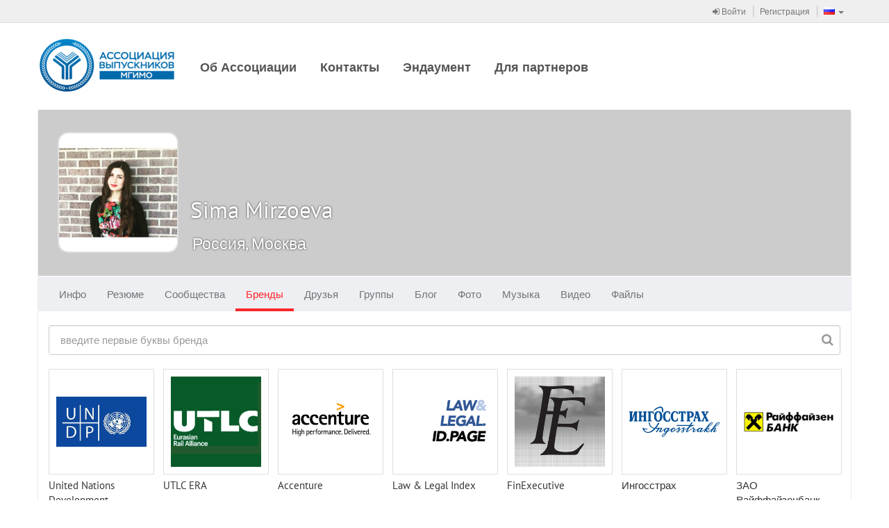

--- FILE ---
content_type: text/html
request_url: https://alumni.mgimo.ru/page/adaptive/id369413/brands/
body_size: 3545
content:
<!DOCTYPE html><html><head><meta charset='utf-8'><link rel="stylesheet" type="text/css" href="/static/compressed/rp-660c372818540bc1510e58e37dd8be389db762be.css" media="all" /><title>Бренды</title><script type="text/javascript" charset="utf-8" src="/rest/jersey/localization-messages/client-localization-bundle/ru/487a6627c40906024ed8711c93caf626acd5036c/"></script><meta http-equiv="X-UA-Compatible" content="IE=edge" /><meta name="viewport" content="width=device-width, initial-scale=1" /><link rel="icon" href="/resources/000/000/000/005/455/5455861_16x16.ico" /><link rel="shortcut icon" href="/resources/000/000/000/005/455/5455861_16x16.ico" type="image/vnd.microsoft.icon" /><link rel="icon" href="/resources/000/000/000/005/455/5455861_16x16.ico" type="image/vnd.microsoft.icon" /><link rel="stylesheet" type="text/css" href="/static/compressed/rp-3b76328ebecb51a0cf6aca63f793165ec7cae0be.css" media="all" /><script type="text/javascript" charset="utf-8" src="/static/compressed/rp-d00a4c21fd9a7ed1fe96122792b9e777cd642e92.js"></script><script type="text/javascript" src="/static/js/bump-adaptive-web-soy-templates.js"></script><script type="text/javascript" src="/static/js/bump-services-soy-templates.js"></script><script type="text/javascript">window.buildVersion = 'release-b506690202e9';</script><script type="text/javascript" charset="utf-8" src="/static/compressed/rp-a4d1643fefe00e87d7ceef578f825cb82d8555ef.js"></script><script type="text/javascript">window._gaq = window._gaq || []; window._gaq.push(['_setAccount', 'UA-22880770-2']); window._gaq.push(['_trackPageview']); window._gaq.push(['_trackPageLoadTime']); (function() { var ga = document.createElement('script'); ga.type = 'text/javascript'; ga.async = true; ga.src = ('https:' == document.location.protocol ? 'https://ssl' : 'http://www') + '.google-analytics.com/ga.js'; (document.getElementsByTagName('head')[0] || document.getElementsByTagName('body')[0]).appendChild(ga); })();</script></head><body data-page-initial-data="{&quot;data&quot;:{&quot;flowPlayerKey&quot;:&quot;#@aa1e5fda74effd5ec4d&quot;,&quot;mirrorLogoUrl&quot;:&quot;/resources/000/000/000/005/455/5455259_100x100.png&quot;,&quot;language&quot;:&quot;ru&quot;,&quot;flowVideoPlayerKey&quot;:&quot;$242875180352798&quot;,&quot;locale&quot;:&quot;ru&quot;}}"><nav class="navbar navbar-tn navbar-default navbar-static-top topPanel" role="navigation"><div class="container"><div class="navbar-header"><div class="navbar-brand visible-xs"><a href="/" target="_self"><img src="/resources/000/000/000/005/455/5455834_80x200.png" /></a></div><button type="button" class="navbar-toggle collapsed" data-toggle="collapse" data-target="#bs-example-navbar-collapse-1"><span class="fa fa-bars fa-2x"></span></button></div><div class="collapse navbar-collapse" id="bs-example-navbar-collapse-1"><ul class="nav navbar-nav navbar-separated navbar-right"><li><a href="/page/adaptive/sign-in"><span class="fa fa-sign-in"></span> Войти</a></li><li><a href="/page/adaptive/registration">Регистрация</a></li><li class="dropdown" data-bb-view="adaptive/ui/LanguageSelectorView" data-bb-view-data="ru"><a href="#" class="dropdown-toggle" data-toggle="dropdown" role="button"><span class="flag"><img src="/static/img/flags/RU.gif"/></span><span class="visible-xs-inline">Выбор языка</span><span class="caret"></span></a><ul class="dropdown-menu" role="menu"><li class="js_availableLocale" data-locale="ru"><a href="#"><span class="flag"><img src="/static/img/flags/RU.gif"/></span>Русский</a></li><li class="js_availableLocale" data-locale="en"><a href="#"><span class="flag"><img src="/static/img/flags/US.gif"/></span>Английский</a></li><li class="js_availableLocale" data-locale="kz"><a href="#"><span class="flag"><img src="/static/img/flags/KZ.gif"/></span>Казахский</a></li><li class="js_availableLocale" data-locale="cn"><a href="#"><span class="flag"><img src="/static/img/flags/CN.gif"/></span>Китайский</a></li></ul></li></ul><!-- Double header navigation --><ul class="nav navbar-nav visible-xs top-nav-xs"><li class=><a href="/page/staticpage/show_static_page.seam?staticPageId=1">Об Ассоциации</a></li><li class=><a href="/page/staticpage/show_static_page.seam?staticPageId=281">Контакты</a></li><li class=><a href="http://fund.mgimo.ru/">Эндаумент</a></li><li class=><a href="https://alumni.mgimo.ru/page/brand/registration.seam">Для партнеров</a></li></ul></div></div></nav><div class="container headerWrapper hidden-xs" data-bb-view="adaptive/ui/NormalTopMenuView"><a href="/" target="_self" class="logo pull-left js_logo"><img src="/resources/000/000/000/005/455/5455834_80x200.png"/></a><div class="collapse navbar-collapse pull-left mainNavigation"><ul class="nav nav-pills js_menuSectionsContainer"><li class="js_menuSection "><a href="/page/staticpage/show_static_page.seam?staticPageId=1">Об Ассоциации</a></li><li class="js_menuSection "><a href="/page/staticpage/show_static_page.seam?staticPageId=281">Контакты</a></li><li class="js_menuSection "><a href="http://fund.mgimo.ru/">Эндаумент</a></li><li class="js_menuSection "><a href="https://alumni.mgimo.ru/page/brand/registration.seam">Для партнеров</a></li><li class="js_menuHidden" style="display: none;"><ul class="nav navbar-nav"><li class="dropdown"><a href="#" class="dropdown-toggle js_menuHiddenBtn" data-toggle="dropdown"><div class="moreNavLink hidden-xs"><span class="fa fa-circle"></span><span class="fa fa-circle"></span><span class="fa fa-circle"></span></div><span class="visible-xs-inline">Дополнительно <span class="caret"></span></span></a><ul class="dropdown-menu pull-right js_menuHiddenSectionsContainer" role="menu"></ul></li></ul></li></ul></div></div><div class="container contentWrapper"><div class="headerPage"><div class="profileHeader profileHeader-sm"><div class="profileWallpaper js_profileWallpaper"></div><div class="profileData js_mouseDragContainer"><div class="avatar"><a href="/page/adaptive/id369413/"><img src="/resources/000/000/000/001/587/1587394_240x240.jpg" /></a></div><div class="profileUserNameSpacer"></div><h1 class="profileUserName"><a href="/page/adaptive/id369413/">Sima Mirzoeva</a></h1><div class="profileUserActions" data-bb-view="adaptive/common/FrendshipControlView" data-bb-view-data="369413"><div class="profileButtonsPanel dropdown"><div class="btn-group"></div></div></div><div class="clear"></div><div class="hidden profileUserRating"><span class="bf bf-rating"></span> 10.5</div><div class="profileUserGeo">Россия, Москва</div></div></div><nav class="navbar navbar-main" role="navigation" data-bb-view="adaptive/ui/MenuView" data-bb-view-data="profileMenu"><div class="navbar-header"><div class="navbar-brand visible-xs js_smallActiveMenuSection"></div><div class="moreNavLink navbar-toggle collapsed" data-toggle="collapse" data-target="#navbar-main-collapseprofileMenu"><span class="fa fa-circle"></span><span class="fa fa-circle"></span><span class="fa fa-circle"></span></div></div><div class="collapse navbar-collapse" id="navbar-main-collapseprofileMenu"><ul class="nav navbar-nav js_menuSectionsContainer"><li class="js_menuSection " data-menu-section="{&quot;countOfNotifications&quot;:0,&quot;menuSubSections&quot;:[{&quot;countOfNotifications&quot;:0,&quot;data&quot;:null,&quot;name&quot;:null,&quot;description&quot;:&quot;Общие&quot;,&quot;active&quot;:false,&quot;inPath&quot;:false,&quot;menuItemUrl&quot;:&quot;/page/user/profile/information.seam?userId=369413&quot;,&quot;target&quot;:&quot;_self&quot;},{&quot;countOfNotifications&quot;:0,&quot;data&quot;:null,&quot;name&quot;:null,&quot;description&quot;:&quot;Объявления&quot;,&quot;active&quot;:false,&quot;inPath&quot;:false,&quot;menuItemUrl&quot;:&quot;/page/advert/show_user_adverts.seam?userId=369413&quot;,&quot;target&quot;:&quot;_self&quot;}],&quot;data&quot;:null,&quot;cssClasses&quot;:null,&quot;name&quot;:null,&quot;description&quot;:&quot;Инфо&quot;,&quot;active&quot;:false,&quot;inPath&quot;:false,&quot;menuItemUrl&quot;:&quot;/page/adaptive/id369413/&quot;,&quot;target&quot;:&quot;_self&quot;}"><a href="/page/adaptive/id369413/" target="_self">Инфо<span class="cloudIcon nav-size hidden js_notificationBlock"></span></a></li><li class="js_menuSection " data-menu-section="{&quot;countOfNotifications&quot;:0,&quot;menuSubSections&quot;:[],&quot;data&quot;:null,&quot;cssClasses&quot;:null,&quot;name&quot;:null,&quot;description&quot;:&quot;Резюме&quot;,&quot;active&quot;:false,&quot;inPath&quot;:false,&quot;menuItemUrl&quot;:&quot;/page/adaptive/id369413/resume/&quot;,&quot;target&quot;:&quot;_self&quot;}"><a href="/page/adaptive/id369413/resume/" target="_self">Резюме<span class="cloudIcon nav-size hidden js_notificationBlock"></span></a></li><li class="js_menuSection " data-menu-section="{&quot;countOfNotifications&quot;:0,&quot;menuSubSections&quot;:[],&quot;data&quot;:null,&quot;cssClasses&quot;:null,&quot;name&quot;:null,&quot;description&quot;:&quot;Сообщества&quot;,&quot;active&quot;:false,&quot;inPath&quot;:false,&quot;menuItemUrl&quot;:&quot;/page/adaptive/id369413/community/&quot;,&quot;target&quot;:&quot;_self&quot;}"><a href="/page/adaptive/id369413/community/" target="_self">Сообщества<span class="cloudIcon nav-size hidden js_notificationBlock"></span></a></li><li class="js_menuSection active" data-menu-section="{&quot;countOfNotifications&quot;:0,&quot;menuSubSections&quot;:[],&quot;data&quot;:null,&quot;cssClasses&quot;:null,&quot;name&quot;:null,&quot;description&quot;:&quot;Бренды&quot;,&quot;active&quot;:true,&quot;inPath&quot;:true,&quot;menuItemUrl&quot;:&quot;/page/adaptive/id369413/brands/&quot;,&quot;target&quot;:&quot;_self&quot;}"><a href="/page/adaptive/id369413/brands/" target="_self">Бренды<span class="cloudIcon nav-size hidden js_notificationBlock"></span></a></li><li class="js_menuSection " data-menu-section="{&quot;countOfNotifications&quot;:0,&quot;menuSubSections&quot;:[],&quot;data&quot;:null,&quot;cssClasses&quot;:null,&quot;name&quot;:null,&quot;description&quot;:&quot;Друзья&quot;,&quot;active&quot;:false,&quot;inPath&quot;:false,&quot;menuItemUrl&quot;:&quot;/page/adaptive/id369413/friends/&quot;,&quot;target&quot;:&quot;_self&quot;}"><a href="/page/adaptive/id369413/friends/" target="_self">Друзья<span class="cloudIcon nav-size hidden js_notificationBlock"></span></a></li><li class="js_menuSection " data-menu-section="{&quot;countOfNotifications&quot;:0,&quot;menuSubSections&quot;:[{&quot;countOfNotifications&quot;:0,&quot;data&quot;:null,&quot;name&quot;:null,&quot;description&quot;:&quot;Все&quot;,&quot;active&quot;:false,&quot;inPath&quot;:false,&quot;menuItemUrl&quot;:&quot;/page/user/profile/clubs.seam?mode=ALL&amp;userId=369413&quot;,&quot;target&quot;:&quot;_self&quot;},{&quot;countOfNotifications&quot;:0,&quot;data&quot;:null,&quot;name&quot;:null,&quot;description&quot;:&quot;Она создала&quot;,&quot;active&quot;:false,&quot;inPath&quot;:false,&quot;menuItemUrl&quot;:&quot;/page/user/profile/clubs.seam?mode=OWNER&amp;userId=369413&quot;,&quot;target&quot;:&quot;_self&quot;},{&quot;countOfNotifications&quot;:0,&quot;data&quot;:null,&quot;name&quot;:null,&quot;description&quot;:&quot;Модерирует&quot;,&quot;active&quot;:false,&quot;inPath&quot;:false,&quot;menuItemUrl&quot;:&quot;/page/user/profile/clubs.seam?mode=MODERATOR&amp;userId=369413&quot;,&quot;target&quot;:&quot;_self&quot;},{&quot;countOfNotifications&quot;:0,&quot;data&quot;:null,&quot;name&quot;:null,&quot;description&quot;:&quot;Участница&quot;,&quot;active&quot;:false,&quot;inPath&quot;:false,&quot;menuItemUrl&quot;:&quot;/page/user/profile/clubs.seam?mode=MEMBER&amp;userId=369413&quot;,&quot;target&quot;:&quot;_self&quot;}],&quot;data&quot;:null,&quot;cssClasses&quot;:null,&quot;name&quot;:null,&quot;description&quot;:&quot;Группы&quot;,&quot;active&quot;:false,&quot;inPath&quot;:false,&quot;menuItemUrl&quot;:&quot;/page/adaptive/id369413/clubs/&quot;,&quot;target&quot;:&quot;_self&quot;}"><a href="/page/adaptive/id369413/clubs/" target="_self">Группы<span class="cloudIcon nav-size hidden js_notificationBlock"></span></a></li><li class="js_menuSection " data-menu-section="{&quot;countOfNotifications&quot;:0,&quot;menuSubSections&quot;:[],&quot;data&quot;:null,&quot;cssClasses&quot;:null,&quot;name&quot;:null,&quot;description&quot;:&quot;Блог&quot;,&quot;active&quot;:false,&quot;inPath&quot;:false,&quot;menuItemUrl&quot;:&quot;/page/adaptive/id369413/blog/&quot;,&quot;target&quot;:&quot;_self&quot;}"><a href="/page/adaptive/id369413/blog/" target="_self">Блог<span class="cloudIcon nav-size hidden js_notificationBlock"></span></a></li><li class="js_menuSection " data-menu-section="{&quot;countOfNotifications&quot;:0,&quot;menuSubSections&quot;:[],&quot;data&quot;:null,&quot;cssClasses&quot;:null,&quot;name&quot;:null,&quot;description&quot;:&quot;Фото&quot;,&quot;active&quot;:false,&quot;inPath&quot;:false,&quot;menuItemUrl&quot;:&quot;/page/adaptive/id369413/photo/&quot;,&quot;target&quot;:&quot;_self&quot;}"><a href="/page/adaptive/id369413/photo/" target="_self">Фото<span class="cloudIcon nav-size hidden js_notificationBlock"></span></a></li><li class="js_menuSection " data-menu-section="{&quot;countOfNotifications&quot;:0,&quot;menuSubSections&quot;:[],&quot;data&quot;:null,&quot;cssClasses&quot;:null,&quot;name&quot;:null,&quot;description&quot;:&quot;Музыка&quot;,&quot;active&quot;:false,&quot;inPath&quot;:false,&quot;menuItemUrl&quot;:&quot;/page/adaptive/id369413/music/&quot;,&quot;target&quot;:&quot;_self&quot;}"><a href="/page/adaptive/id369413/music/" target="_self">Музыка<span class="cloudIcon nav-size hidden js_notificationBlock"></span></a></li><li class="js_menuSection " data-menu-section="{&quot;countOfNotifications&quot;:0,&quot;menuSubSections&quot;:[],&quot;data&quot;:null,&quot;cssClasses&quot;:null,&quot;name&quot;:null,&quot;description&quot;:&quot;Видео&quot;,&quot;active&quot;:false,&quot;inPath&quot;:false,&quot;menuItemUrl&quot;:&quot;/page/adaptive/id369413/video/&quot;,&quot;target&quot;:&quot;_self&quot;}"><a href="/page/adaptive/id369413/video/" target="_self">Видео<span class="cloudIcon nav-size hidden js_notificationBlock"></span></a></li><li class="js_menuSection " data-menu-section="{&quot;countOfNotifications&quot;:0,&quot;menuSubSections&quot;:[],&quot;data&quot;:null,&quot;cssClasses&quot;:null,&quot;name&quot;:null,&quot;description&quot;:&quot;Файлы&quot;,&quot;active&quot;:false,&quot;inPath&quot;:false,&quot;menuItemUrl&quot;:&quot;/page/adaptive/id369413/files/&quot;,&quot;target&quot;:&quot;_self&quot;}"><a href="/page/adaptive/id369413/files/" target="_self">Файлы<span class="cloudIcon nav-size hidden js_notificationBlock"></span></a></li><li class="js_menuHidden" style="display: none;"><ul class="nav navbar-nav"><li class="dropdown"><a href="#" class="dropdown-toggle js_menuHiddenBtn" data-toggle="dropdown"><div class="moreNavLink hidden-xs"><span class="fa fa-circle"></span><span class="fa fa-circle"></span><span class="fa fa-circle"></span></div><span class="visible-xs-inline">Дополнительно <span class="caret"></span></span></a><ul class="dropdown-menu pull-right js_menuHiddenSectionsContainer" role="menu"></ul></li></ul></li></ul></div></nav></div><div class="row"><div class="col-md-12"><div data-bb-view="adaptive/brands/BrandsView" data-bb-view-data="369413"><div class="input-group-icon"><input class="form-control js_searchInput" type="text" placeholder="введите первые буквы бренда"/><span class="fa fa-search input-icon"></span></div><div class="logotypes-list js_brandsContentBlock"></div><div class="hidden js_nothingFound">ничего не найдено</div></div></div></div><div class="footerPage"><div class="row"><div class="col-sm-6"><div class="bump-copyright bump-footerText">
© 2020 «Ассоциация выпускников МГИМО»<br />
Тел.: +7(495)225-40-49  
<div>
<a href="mailto:alumni@mgimo.ru">alumni@mgimo.ru</a></a>
</div>

</div>
<ul class="bump-footerLinks">
    <li><a href="/page/staticpage/show_static_page.seam?staticPageId=281">Контакты</a><br /> <br />
<img src="https://alumni.mgimo.ru/resources/000/000/000/006/156/6156815.png" width="189" height="20"></li>
</ul></div><div class="col-sm-3"><ul class="clean-list"><li><a class="undecorLink" href="javascript:void(0);" data-bb-view="adaptive/ui/ErrorReportView"><span class="fa fa-bug fa-fw"></span>&nbsp; <span class="baseLink">Сообщить об ошибке</span></a></li><li><a class="undecorLink" href="mailto:support@ancs.ru"><span class="fa fa-envelope fa-fw"></span>&nbsp; <span class="baseLink">Служба поддержки</span></a></li><li><a class="undecorLink" href="/rest/jersey/rss/"><span class="fa fa-rss-square fa-fw"></span>&nbsp; <span class="baseLink">RSS</span></a></li></ul></div><div class="col-sm-3 toRight"><!--                <a href="https://id.page" class="footerLogo"><img src="/static/img/footer-logo-new.png" /></a>--></div></div></div></div></body></html>

--- FILE ---
content_type: text/html
request_url: https://alumni.mgimo.ru/page/adaptive/id369413/brands/?ssoRedirect=true
body_size: 3561
content:
<!DOCTYPE html><html><head><meta charset='utf-8'><link rel="stylesheet" type="text/css" href="/static/compressed/rp-660c372818540bc1510e58e37dd8be389db762be.css" media="all" /><title>Бренды</title><script type="text/javascript" charset="utf-8" src="/rest/jersey/localization-messages/client-localization-bundle/ru/487a6627c40906024ed8711c93caf626acd5036c/"></script><meta http-equiv="X-UA-Compatible" content="IE=edge" /><meta name="viewport" content="width=device-width, initial-scale=1" /><link rel="icon" href="/resources/000/000/000/005/455/5455861_16x16.ico" /><link rel="shortcut icon" href="/resources/000/000/000/005/455/5455861_16x16.ico" type="image/vnd.microsoft.icon" /><link rel="icon" href="/resources/000/000/000/005/455/5455861_16x16.ico" type="image/vnd.microsoft.icon" /><link rel="stylesheet" type="text/css" href="/static/compressed/rp-3b76328ebecb51a0cf6aca63f793165ec7cae0be.css" media="all" /><script type="text/javascript" charset="utf-8" src="/static/compressed/rp-d00a4c21fd9a7ed1fe96122792b9e777cd642e92.js"></script><script type="text/javascript" src="/static/js/bump-adaptive-web-soy-templates.js"></script><script type="text/javascript" src="/static/js/bump-services-soy-templates.js"></script><script type="text/javascript">window.buildVersion = 'release-b506690202e9';</script><script type="text/javascript" charset="utf-8" src="/static/compressed/rp-a4d1643fefe00e87d7ceef578f825cb82d8555ef.js"></script><script type="text/javascript">window._gaq = window._gaq || []; window._gaq.push(['_setAccount', 'UA-22880770-2']); window._gaq.push(['_trackPageview']); window._gaq.push(['_trackPageLoadTime']); (function() { var ga = document.createElement('script'); ga.type = 'text/javascript'; ga.async = true; ga.src = ('https:' == document.location.protocol ? 'https://ssl' : 'http://www') + '.google-analytics.com/ga.js'; (document.getElementsByTagName('head')[0] || document.getElementsByTagName('body')[0]).appendChild(ga); })();</script></head><body data-page-initial-data="{&quot;data&quot;:{&quot;flowPlayerKey&quot;:&quot;#@aa1e5fda74effd5ec4d&quot;,&quot;mirrorLogoUrl&quot;:&quot;/resources/000/000/000/005/455/5455259_100x100.png&quot;,&quot;language&quot;:&quot;ru&quot;,&quot;flowVideoPlayerKey&quot;:&quot;$242875180352798&quot;,&quot;locale&quot;:&quot;ru&quot;}}"><nav class="navbar navbar-tn navbar-default navbar-static-top topPanel" role="navigation"><div class="container"><div class="navbar-header"><div class="navbar-brand visible-xs"><a href="/" target="_self"><img src="/resources/000/000/000/005/455/5455834_80x200.png" /></a></div><button type="button" class="navbar-toggle collapsed" data-toggle="collapse" data-target="#bs-example-navbar-collapse-1"><span class="fa fa-bars fa-2x"></span></button></div><div class="collapse navbar-collapse" id="bs-example-navbar-collapse-1"><ul class="nav navbar-nav navbar-separated navbar-right"><li><a href="/page/adaptive/sign-in"><span class="fa fa-sign-in"></span> Войти</a></li><li><a href="/page/adaptive/registration">Регистрация</a></li><li class="dropdown" data-bb-view="adaptive/ui/LanguageSelectorView" data-bb-view-data="ru"><a href="#" class="dropdown-toggle" data-toggle="dropdown" role="button"><span class="flag"><img src="/static/img/flags/RU.gif"/></span><span class="visible-xs-inline">Выбор языка</span><span class="caret"></span></a><ul class="dropdown-menu" role="menu"><li class="js_availableLocale" data-locale="ru"><a href="#"><span class="flag"><img src="/static/img/flags/RU.gif"/></span>Русский</a></li><li class="js_availableLocale" data-locale="en"><a href="#"><span class="flag"><img src="/static/img/flags/US.gif"/></span>Английский</a></li><li class="js_availableLocale" data-locale="kz"><a href="#"><span class="flag"><img src="/static/img/flags/KZ.gif"/></span>Казахский</a></li><li class="js_availableLocale" data-locale="cn"><a href="#"><span class="flag"><img src="/static/img/flags/CN.gif"/></span>Китайский</a></li></ul></li></ul><!-- Double header navigation --><ul class="nav navbar-nav visible-xs top-nav-xs"><li class=><a href="/page/staticpage/show_static_page.seam?staticPageId=1">Об Ассоциации</a></li><li class=><a href="/page/staticpage/show_static_page.seam?staticPageId=281">Контакты</a></li><li class=><a href="http://fund.mgimo.ru/">Эндаумент</a></li><li class=><a href="https://alumni.mgimo.ru/page/brand/registration.seam">Для партнеров</a></li></ul></div></div></nav><div class="container headerWrapper hidden-xs" data-bb-view="adaptive/ui/NormalTopMenuView"><a href="/" target="_self" class="logo pull-left js_logo"><img src="/resources/000/000/000/005/455/5455834_80x200.png"/></a><div class="collapse navbar-collapse pull-left mainNavigation"><ul class="nav nav-pills js_menuSectionsContainer"><li class="js_menuSection "><a href="/page/staticpage/show_static_page.seam?staticPageId=1">Об Ассоциации</a></li><li class="js_menuSection "><a href="/page/staticpage/show_static_page.seam?staticPageId=281">Контакты</a></li><li class="js_menuSection "><a href="http://fund.mgimo.ru/">Эндаумент</a></li><li class="js_menuSection "><a href="https://alumni.mgimo.ru/page/brand/registration.seam">Для партнеров</a></li><li class="js_menuHidden" style="display: none;"><ul class="nav navbar-nav"><li class="dropdown"><a href="#" class="dropdown-toggle js_menuHiddenBtn" data-toggle="dropdown"><div class="moreNavLink hidden-xs"><span class="fa fa-circle"></span><span class="fa fa-circle"></span><span class="fa fa-circle"></span></div><span class="visible-xs-inline">Дополнительно <span class="caret"></span></span></a><ul class="dropdown-menu pull-right js_menuHiddenSectionsContainer" role="menu"></ul></li></ul></li></ul></div></div><div class="container contentWrapper"><div class="headerPage"><div class="profileHeader profileHeader-sm"><div class="profileWallpaper js_profileWallpaper"></div><div class="profileData js_mouseDragContainer"><div class="avatar"><a href="/page/adaptive/id369413/"><img src="/resources/000/000/000/001/587/1587394_240x240.jpg" /></a></div><div class="profileUserNameSpacer"></div><h1 class="profileUserName"><a href="/page/adaptive/id369413/">Sima Mirzoeva</a></h1><div class="profileUserActions" data-bb-view="adaptive/common/FrendshipControlView" data-bb-view-data="369413"><div class="profileButtonsPanel dropdown"><div class="btn-group"></div></div></div><div class="clear"></div><div class="hidden profileUserRating"><span class="bf bf-rating"></span> 10.5</div><div class="profileUserGeo">Россия, Москва</div></div></div><nav class="navbar navbar-main" role="navigation" data-bb-view="adaptive/ui/MenuView" data-bb-view-data="profileMenu"><div class="navbar-header"><div class="navbar-brand visible-xs js_smallActiveMenuSection"></div><div class="moreNavLink navbar-toggle collapsed" data-toggle="collapse" data-target="#navbar-main-collapseprofileMenu"><span class="fa fa-circle"></span><span class="fa fa-circle"></span><span class="fa fa-circle"></span></div></div><div class="collapse navbar-collapse" id="navbar-main-collapseprofileMenu"><ul class="nav navbar-nav js_menuSectionsContainer"><li class="js_menuSection " data-menu-section="{&quot;countOfNotifications&quot;:0,&quot;menuSubSections&quot;:[{&quot;countOfNotifications&quot;:0,&quot;data&quot;:null,&quot;name&quot;:null,&quot;description&quot;:&quot;Общие&quot;,&quot;active&quot;:false,&quot;inPath&quot;:false,&quot;menuItemUrl&quot;:&quot;/page/user/profile/information.seam?userId=369413&quot;,&quot;target&quot;:&quot;_self&quot;},{&quot;countOfNotifications&quot;:0,&quot;data&quot;:null,&quot;name&quot;:null,&quot;description&quot;:&quot;Объявления&quot;,&quot;active&quot;:false,&quot;inPath&quot;:false,&quot;menuItemUrl&quot;:&quot;/page/advert/show_user_adverts.seam?userId=369413&quot;,&quot;target&quot;:&quot;_self&quot;}],&quot;data&quot;:null,&quot;cssClasses&quot;:null,&quot;name&quot;:null,&quot;description&quot;:&quot;Инфо&quot;,&quot;active&quot;:false,&quot;inPath&quot;:false,&quot;menuItemUrl&quot;:&quot;/page/adaptive/id369413/&quot;,&quot;target&quot;:&quot;_self&quot;}"><a href="/page/adaptive/id369413/" target="_self">Инфо<span class="cloudIcon nav-size hidden js_notificationBlock"></span></a></li><li class="js_menuSection " data-menu-section="{&quot;countOfNotifications&quot;:0,&quot;menuSubSections&quot;:[],&quot;data&quot;:null,&quot;cssClasses&quot;:null,&quot;name&quot;:null,&quot;description&quot;:&quot;Резюме&quot;,&quot;active&quot;:false,&quot;inPath&quot;:false,&quot;menuItemUrl&quot;:&quot;/page/adaptive/id369413/resume/&quot;,&quot;target&quot;:&quot;_self&quot;}"><a href="/page/adaptive/id369413/resume/" target="_self">Резюме<span class="cloudIcon nav-size hidden js_notificationBlock"></span></a></li><li class="js_menuSection " data-menu-section="{&quot;countOfNotifications&quot;:0,&quot;menuSubSections&quot;:[],&quot;data&quot;:null,&quot;cssClasses&quot;:null,&quot;name&quot;:null,&quot;description&quot;:&quot;Сообщества&quot;,&quot;active&quot;:false,&quot;inPath&quot;:false,&quot;menuItemUrl&quot;:&quot;/page/adaptive/id369413/community/&quot;,&quot;target&quot;:&quot;_self&quot;}"><a href="/page/adaptive/id369413/community/" target="_self">Сообщества<span class="cloudIcon nav-size hidden js_notificationBlock"></span></a></li><li class="js_menuSection active" data-menu-section="{&quot;countOfNotifications&quot;:0,&quot;menuSubSections&quot;:[],&quot;data&quot;:null,&quot;cssClasses&quot;:null,&quot;name&quot;:null,&quot;description&quot;:&quot;Бренды&quot;,&quot;active&quot;:true,&quot;inPath&quot;:true,&quot;menuItemUrl&quot;:&quot;/page/adaptive/id369413/brands/&quot;,&quot;target&quot;:&quot;_self&quot;}"><a href="/page/adaptive/id369413/brands/" target="_self">Бренды<span class="cloudIcon nav-size hidden js_notificationBlock"></span></a></li><li class="js_menuSection " data-menu-section="{&quot;countOfNotifications&quot;:0,&quot;menuSubSections&quot;:[],&quot;data&quot;:null,&quot;cssClasses&quot;:null,&quot;name&quot;:null,&quot;description&quot;:&quot;Друзья&quot;,&quot;active&quot;:false,&quot;inPath&quot;:false,&quot;menuItemUrl&quot;:&quot;/page/adaptive/id369413/friends/&quot;,&quot;target&quot;:&quot;_self&quot;}"><a href="/page/adaptive/id369413/friends/" target="_self">Друзья<span class="cloudIcon nav-size hidden js_notificationBlock"></span></a></li><li class="js_menuSection " data-menu-section="{&quot;countOfNotifications&quot;:0,&quot;menuSubSections&quot;:[{&quot;countOfNotifications&quot;:0,&quot;data&quot;:null,&quot;name&quot;:null,&quot;description&quot;:&quot;Все&quot;,&quot;active&quot;:false,&quot;inPath&quot;:false,&quot;menuItemUrl&quot;:&quot;/page/user/profile/clubs.seam?mode=ALL&amp;userId=369413&quot;,&quot;target&quot;:&quot;_self&quot;},{&quot;countOfNotifications&quot;:0,&quot;data&quot;:null,&quot;name&quot;:null,&quot;description&quot;:&quot;Она создала&quot;,&quot;active&quot;:false,&quot;inPath&quot;:false,&quot;menuItemUrl&quot;:&quot;/page/user/profile/clubs.seam?mode=OWNER&amp;userId=369413&quot;,&quot;target&quot;:&quot;_self&quot;},{&quot;countOfNotifications&quot;:0,&quot;data&quot;:null,&quot;name&quot;:null,&quot;description&quot;:&quot;Модерирует&quot;,&quot;active&quot;:false,&quot;inPath&quot;:false,&quot;menuItemUrl&quot;:&quot;/page/user/profile/clubs.seam?mode=MODERATOR&amp;userId=369413&quot;,&quot;target&quot;:&quot;_self&quot;},{&quot;countOfNotifications&quot;:0,&quot;data&quot;:null,&quot;name&quot;:null,&quot;description&quot;:&quot;Участница&quot;,&quot;active&quot;:false,&quot;inPath&quot;:false,&quot;menuItemUrl&quot;:&quot;/page/user/profile/clubs.seam?mode=MEMBER&amp;userId=369413&quot;,&quot;target&quot;:&quot;_self&quot;}],&quot;data&quot;:null,&quot;cssClasses&quot;:null,&quot;name&quot;:null,&quot;description&quot;:&quot;Группы&quot;,&quot;active&quot;:false,&quot;inPath&quot;:false,&quot;menuItemUrl&quot;:&quot;/page/adaptive/id369413/clubs/&quot;,&quot;target&quot;:&quot;_self&quot;}"><a href="/page/adaptive/id369413/clubs/" target="_self">Группы<span class="cloudIcon nav-size hidden js_notificationBlock"></span></a></li><li class="js_menuSection " data-menu-section="{&quot;countOfNotifications&quot;:0,&quot;menuSubSections&quot;:[],&quot;data&quot;:null,&quot;cssClasses&quot;:null,&quot;name&quot;:null,&quot;description&quot;:&quot;Блог&quot;,&quot;active&quot;:false,&quot;inPath&quot;:false,&quot;menuItemUrl&quot;:&quot;/page/adaptive/id369413/blog/&quot;,&quot;target&quot;:&quot;_self&quot;}"><a href="/page/adaptive/id369413/blog/" target="_self">Блог<span class="cloudIcon nav-size hidden js_notificationBlock"></span></a></li><li class="js_menuSection " data-menu-section="{&quot;countOfNotifications&quot;:0,&quot;menuSubSections&quot;:[],&quot;data&quot;:null,&quot;cssClasses&quot;:null,&quot;name&quot;:null,&quot;description&quot;:&quot;Фото&quot;,&quot;active&quot;:false,&quot;inPath&quot;:false,&quot;menuItemUrl&quot;:&quot;/page/adaptive/id369413/photo/&quot;,&quot;target&quot;:&quot;_self&quot;}"><a href="/page/adaptive/id369413/photo/" target="_self">Фото<span class="cloudIcon nav-size hidden js_notificationBlock"></span></a></li><li class="js_menuSection " data-menu-section="{&quot;countOfNotifications&quot;:0,&quot;menuSubSections&quot;:[],&quot;data&quot;:null,&quot;cssClasses&quot;:null,&quot;name&quot;:null,&quot;description&quot;:&quot;Музыка&quot;,&quot;active&quot;:false,&quot;inPath&quot;:false,&quot;menuItemUrl&quot;:&quot;/page/adaptive/id369413/music/&quot;,&quot;target&quot;:&quot;_self&quot;}"><a href="/page/adaptive/id369413/music/" target="_self">Музыка<span class="cloudIcon nav-size hidden js_notificationBlock"></span></a></li><li class="js_menuSection " data-menu-section="{&quot;countOfNotifications&quot;:0,&quot;menuSubSections&quot;:[],&quot;data&quot;:null,&quot;cssClasses&quot;:null,&quot;name&quot;:null,&quot;description&quot;:&quot;Видео&quot;,&quot;active&quot;:false,&quot;inPath&quot;:false,&quot;menuItemUrl&quot;:&quot;/page/adaptive/id369413/video/&quot;,&quot;target&quot;:&quot;_self&quot;}"><a href="/page/adaptive/id369413/video/" target="_self">Видео<span class="cloudIcon nav-size hidden js_notificationBlock"></span></a></li><li class="js_menuSection " data-menu-section="{&quot;countOfNotifications&quot;:0,&quot;menuSubSections&quot;:[],&quot;data&quot;:null,&quot;cssClasses&quot;:null,&quot;name&quot;:null,&quot;description&quot;:&quot;Файлы&quot;,&quot;active&quot;:false,&quot;inPath&quot;:false,&quot;menuItemUrl&quot;:&quot;/page/adaptive/id369413/files/&quot;,&quot;target&quot;:&quot;_self&quot;}"><a href="/page/adaptive/id369413/files/" target="_self">Файлы<span class="cloudIcon nav-size hidden js_notificationBlock"></span></a></li><li class="js_menuHidden" style="display: none;"><ul class="nav navbar-nav"><li class="dropdown"><a href="#" class="dropdown-toggle js_menuHiddenBtn" data-toggle="dropdown"><div class="moreNavLink hidden-xs"><span class="fa fa-circle"></span><span class="fa fa-circle"></span><span class="fa fa-circle"></span></div><span class="visible-xs-inline">Дополнительно <span class="caret"></span></span></a><ul class="dropdown-menu pull-right js_menuHiddenSectionsContainer" role="menu"></ul></li></ul></li></ul></div></nav></div><div class="row"><div class="col-md-12"><div data-bb-view="adaptive/brands/BrandsView" data-bb-view-data="369413"><div class="input-group-icon"><input class="form-control js_searchInput" type="text" placeholder="введите первые буквы бренда"/><span class="fa fa-search input-icon"></span></div><div class="logotypes-list js_brandsContentBlock"></div><div class="hidden js_nothingFound">ничего не найдено</div></div></div></div><div class="footerPage"><div class="row"><div class="col-sm-6"><div class="bump-copyright bump-footerText">
© 2020 «Ассоциация выпускников МГИМО»<br />
Тел.: +7(495)225-40-49  
<div>
<a href="mailto:alumni@mgimo.ru">alumni@mgimo.ru</a></a>
</div>

</div>
<ul class="bump-footerLinks">
    <li><a href="/page/staticpage/show_static_page.seam?staticPageId=281">Контакты</a><br /> <br />
<img src="https://alumni.mgimo.ru/resources/000/000/000/006/156/6156815.png" width="189" height="20"></li>
</ul></div><div class="col-sm-3"><ul class="clean-list"><li><a class="undecorLink" href="javascript:void(0);" data-bb-view="adaptive/ui/ErrorReportView"><span class="fa fa-bug fa-fw"></span>&nbsp; <span class="baseLink">Сообщить об ошибке</span></a></li><li><a class="undecorLink" href="mailto:support@ancs.ru"><span class="fa fa-envelope fa-fw"></span>&nbsp; <span class="baseLink">Служба поддержки</span></a></li><li><a class="undecorLink" href="/rest/jersey/rss/"><span class="fa fa-rss-square fa-fw"></span>&nbsp; <span class="baseLink">RSS</span></a></li></ul></div><div class="col-sm-3 toRight"><!--                <a href="https://id.page" class="footerLogo"><img src="/static/img/footer-logo-new.png" /></a>--></div></div></div></div></body></html>

--- FILE ---
content_type: application/javascript
request_url: https://alumni.mgimo.ru/static/js-amd/modules/generated/rest/rest/adaptive/brandsRestService.js?release-b506690202e9
body_size: 2602
content:
/**
 * generated from `ru.bump.adaptive.profile.brand.rest.BrandsRestService` java class
 */
define(["jquery"],

    function($) {
        "use strict";

        var module = {
            getAllUserBrands: function(userId) {
                return $.ajax({
                       url: "/rest/adaptive/brands/get-all-user-brands/",
                       type: "get",
                       traditional: true,
                       cache: false,
                       data: {
                           "userId": typeof userId === "string" ? userId : JSON.stringify(userId)
                       }
                   }).promise();
            },

            getAllMirrorPartners: function(first, max, searchString, order, sortOrder) {
                assert.number(first);
                assert.number(max);
                return $.ajax({
                       url: "/rest/adaptive/brands/get-all-mirror-partners/",
                       type: "get",
                       traditional: true,
                       cache: false,
                       data: {
                           "first": first,
                           "max": max,
                           "searchString": typeof searchString === "string" ? searchString : JSON.stringify(searchString),
                           "order": order,
                           "sortOrder": sortOrder
                       }
                   }).promise();
            },

            getAllBrands: function(first, max, searchString, order, sortOrder) {
                assert.number(first);
                assert.number(max);
                return $.ajax({
                       url: "/rest/adaptive/brands/get-all-brands/",
                       type: "get",
                       traditional: true,
                       cache: false,
                       data: {
                           "first": first,
                           "max": max,
                           "searchString": typeof searchString === "string" ? searchString : JSON.stringify(searchString),
                           "order": order,
                           "sortOrder": sortOrder
                       }
                   }).promise();
            },

            unFollowBrand: function(userId) {
                return $.ajax({
                       url: "/rest/adaptive/brands/un-follow-brand/",
                       type: "post",
                       traditional: true,
                       cache: false,
                       data: {
                           "userId": typeof userId === "string" ? userId : JSON.stringify(userId)
                       }
                   }).promise();
            }
        };

        return module;
    }
);


--- FILE ---
content_type: application/javascript
request_url: https://alumni.mgimo.ru/static/js/bump-services-soy-templates.js
body_size: 8442
content:
// This file was automatically generated from AudioPlayerTemplateSuite.js.soy.
// Please don't edit this file by hand.

if (typeof ru == 'undefined') { var ru = {}; }
if (typeof ru.bump == 'undefined') { ru.bump = {}; }
if (typeof ru.bump.AudioPlayerTemplateSuite == 'undefined') { ru.bump.AudioPlayerTemplateSuite = {}; }


ru.bump.AudioPlayerTemplateSuite.audioPlayer = function(opt_data, opt_ignored) {
  return (! opt_data.dynamicalyRendered) ? (opt_data.visualize) ? '<div class="musicListItem ap-item ap-visualize js_musicListItem" data-audio-file="' + soy.$$escapeHtml(JSON.stringify(opt_data.file)) + '"><div class="ap-controls js_playbackControls"><div class="ap-button ap-play js_playPause"></div><div class="ap-titleWrapper"><div class="ap-title js_title">' + soy.$$escapeHtml(opt_data.file.title) + '</div><div class="ap-artist js_artist">' + soy.$$escapeHtml(opt_data.file.artist != null ? opt_data.file.artist : '') + '</div></div><div class="ap-time js_musicTime _pullRight">' + soy.$$escapeHtml(opt_data.file.humanizedDuration) + '</div><div class="ap-volumeBarWrapper js_volumeWrapper _pullRight"><div class="ap-volume js_volume" style="width: 50%;"></div></div><div class="ap-button ap-vol _pullRight js_mute"></div><div class="ap-playbackBar js_playbackBars"><div class="ap-bufferBar js_bufferBar"></div><div class="ap-progressBarWrapper"><div class="ap-progressBar js_progressBar"></div><div class="ap-progressBarLost"></div></div></div></div></div>' : '<div class="musicListItem ap-unvisualize ap-item js_musicListItem" data-audio-file="' + soy.$$escapeHtml(JSON.stringify(opt_data.file)) + '"><div class="ap-title js_title">' + soy.$$escapeHtml(opt_data.file.title) + '</div><div class="ap-artist js_artist">' + soy.$$escapeHtml(opt_data.file.artist != null ? opt_data.file.artist : '') + '</div><div class="ap-controls js_playbackControls"><div class="ap-button ap-play js_playPause"></div><div class="ap-button ap-prev js_prev"></div><div class="ap-button ap-next js_next"></div><div class="ap-playedTime js_played">0:00</div><div class="ap-playbackBar js_playbackBars"><div class="ap-bufferBar js_bufferBar"></div><div class="ap-progressBar js_progressBar"></div></div><div class="ap-volumeBarWrapper js_volumeWrapper"><div class="ap-volume js_volume" style="width: 50%;"></div></div><div class="ap-button ap-vol js_mute"></div><div class="ap-time js_musicTime">' + soy.$$escapeHtml(opt_data.file.humanizedDuration) + '</div></div></div>' : '<div class="audioPlayer" data-audio-file="' + soy.$$escapeHtml(JSON.stringify(opt_data.file)) + '"><span class="fileId hidden">' + soy.$$escapeHtml(opt_data.file.id) + '</span><span class="fileUrl hidden">' + soy.$$escapeHtml(opt_data.file.url) + '</span><span class="fileDuration hidden">' + soy.$$escapeHtml(opt_data.file.duration) + '</span><span class="fileTitle hidden">' + soy.$$escapeHtml(opt_data.file.title) + '</span><span class="fileHumanizedDuration hidden">' + soy.$$escapeHtml(opt_data.file.humanizedDuration) + '</span></div>';
};


ru.bump.AudioPlayerTemplateSuite.audioPlaylistItem = function(opt_data, opt_ignored) {
  return '<div class="audioPlaylistItem ap-playlistItem js_audioPlaylistItem" data-audio-file="' + soy.$$escapeHtml(JSON.stringify(opt_data.file)) + '">' + ((opt_data.urlForTitle != null) ? '<div class="title ap-playlistItemTitle js_title"><a href="' + soy.$$escapeHtml(opt_data.urlForTitle) + '">' + soy.$$escapeHtml(opt_data.file.artist != null ? opt_data.file.artist + ' - ' : '') + soy.$$escapeHtml(opt_data.file.title) + '</a></div><div class="musicTime ap-playlistItemTime">' + soy.$$escapeHtml(opt_data.file.humanizedDuration) + '</div>' : '<div class="title ap-playlistItemTitle js_title">' + soy.$$escapeHtml(opt_data.file.artist != null ? opt_data.file.artist + ' - ' : '') + soy.$$escapeHtml(opt_data.file.title) + '</div><div class="musicTime ap-playlistItemTime">' + soy.$$escapeHtml(opt_data.file.humanizedDuration) + '</div>') + '</div>';
};


ru.bump.AudioPlayerTemplateSuite.audioPlayersList = function(opt_data, opt_ignored) {
  var output = '';
  var audioFileList63 = opt_data.audioFilesList;
  var audioFileListLen63 = audioFileList63.length;
  if (audioFileListLen63 > 0) {
    for (var audioFileIndex63 = 0; audioFileIndex63 < audioFileListLen63; audioFileIndex63++) {
      var audioFileData63 = audioFileList63[audioFileIndex63];
      output += '<li>' + ((opt_data.noPlaylist) ? ru.bump.AudioPlayerTemplateSuite.audioPlayer({file: audioFileData63}) : ru.bump.AudioPlayerTemplateSuite.audioPlaylistItem({file: audioFileData63})) + '</li>';
    }
  } else {
    output += '<span class="emptyMessage">' + soy.$$escapeHtml(opt_data.emptyListMessage) + '</span>';
  }
  return output;
};


ru.bump.AudioPlayerTemplateSuite.globalPlaylist = function(opt_data, opt_ignored) {
  return '<div id="' + soy.$$escapeHtml(opt_data.playlistId) + '" style="' + soy.$$escapeHtml(opt_data.cssStyle) + '"></div>';
};


ru.bump.AudioPlayerTemplateSuite.flashPlayerContainer = function(opt_data, opt_ignored) {
  return '<div id="js_audioPlayerContainer" style="width: 1px; height: 1px; position: absolute; left: -1000px; top: -1000px;"></div>';
};


// This file was automatically generated from CkEditorTemplateSuite.js.soy.
// Please don't edit this file by hand.

if (typeof ru == 'undefined') { var ru = {}; }
if (typeof ru.bump == 'undefined') { ru.bump = {}; }
if (typeof ru.bump.CkEditorTemplateSuite == 'undefined') { ru.bump.CkEditorTemplateSuite = {}; }


ru.bump.CkEditorTemplateSuite.dialogIframe = function(opt_data, opt_ignored) {
  return '<iframe id="' + soy.$$escapeHtml(opt_data.id) + '" name="' + soy.$$escapeHtml(opt_data.name) + '" frameborder="0" scrolling="auto" src="' + soy.$$escapeHtml(opt_data.src) + '"></iframe>';
};


// This file was automatically generated from PinterestTemplateSuite.js.soy.
// Please don't edit this file by hand.

if (typeof ru == 'undefined') { var ru = {}; }
if (typeof ru.bump == 'undefined') { ru.bump = {}; }
if (typeof ru.bump.PinterestTemplateSuite == 'undefined') { ru.bump.PinterestTemplateSuite = {}; }


ru.bump.PinterestTemplateSuite.pinterestButton = function(opt_data, opt_ignored) {
  return '<div class="js_pinterestButton pinterestButton hidden"><a href="javascript:void(0);" data-pin-do="buttonPin" data-pin-config="above"><img class="js_pinterestImage" src="//assets.pinterest.com/images/pidgets/pinit_fg_en_rect_gray_20.png" /></a></div>';
};


// This file was automatically generated from VideoPlayerTemplateSuite.js.soy.
// Please don't edit this file by hand.

if (typeof ru == 'undefined') { var ru = {}; }
if (typeof ru.bump == 'undefined') { ru.bump = {}; }
if (typeof ru.bump.VideoPlayerTemplateSuite == 'undefined') { ru.bump.VideoPlayerTemplateSuite = {}; }


ru.bump.VideoPlayerTemplateSuite.videoPlayer = function(opt_data, opt_ignored) {
  opt_data = opt_data || {};
  return (opt_data.file) ? '<div class="videoPlayer"><span class="fileId hidden">' + soy.$$escapeHtml(opt_data.file.id) + '</span><span class="fileUrl hidden" data-video-resource-id="' + soy.$$escapeHtml(opt_data.videoResourceData.resourceId) + '" data-video-resource-service-type="' + soy.$$escapeHtml(opt_data.videoResourceData.videoResourceServiceType) + '">' + soy.$$escapeHtml(opt_data.file.url) + '</span><span class="filePreviewUrl hidden">' + soy.$$escapeHtml(opt_data.file.previewUrl) + '</span></div>' : (opt_data.flashUrl) ? (opt_data.internalBumpVideo) ? '<div class="videoPlayer"><span class="fileUrl hidden">' + soy.$$escapeHtml(opt_data.flashUrl) + '</span></div>' : '<div class="videoPlayer"><embed width="620" height="375" wmode="opaque" type="application/x-shockwave-flash" src="' + soy.$$escapeHtml(opt_data.flashUrl) + '" allowfullscreen="true" /></div>' : '';
};


// This file was automatically generated from VideoPlayerTemplateSuite.js.soy.
// Please don't edit this file by hand.

if (typeof soytemplates == 'undefined') { var soytemplates = {}; }
if (typeof soytemplates.media == 'undefined') { soytemplates.media = {}; }
if (typeof soytemplates.media.VideoPlayerTemplateSuite == 'undefined') { soytemplates.media.VideoPlayerTemplateSuite = {}; }


soytemplates.media.VideoPlayerTemplateSuite.coubVideoObject = function(opt_data, opt_ignored) {
  return '<iframe id="' + soy.$$escapeHtml(opt_data.id) + '" src="https://coub.com/embed/' + soy.$$escapeHtml(opt_data.videoId) + '" width="' + soy.$$escapeHtml(opt_data.width) + '" height="' + soy.$$escapeHtml(opt_data.height) + '" frameborder="0" webkitAllowFullScreen mozallowfullscreen allowFullScreen></iframe>';
};




--- FILE ---
content_type: application/javascript
request_url: https://alumni.mgimo.ru/static/js-amd/modules/adaptive/ui/modalWindowManager.js?release-b506690202e9
body_size: 4466
content:
/*global define*/
define([
    "assert",
    "underscore",
    "jquery",
    "rsvp",
    "adaptive/ui/ConfirmModalView",
    "magnificPopup"
], function(assert, _, $, rsvp, ConfirmModalView) {
    "use strict";

    //todo(xuma):BUMP-7978 - extract ConfirmModalView to separate module

    var DEFAULT_MODAL_OPTIONS = {
        closeOnBgClick: false,
        alignTop: true,
        fixedBgPos: false,
        showCloseBtn: false
    };

    var ModalWindow = function(resolve, reject, options) {
        this._resolve = resolve;
        this._reject = reject;
        this._isDone = false;
        this._isHidden = false;
        this._options = options;
    };

    ModalWindow.prototype.hide = function() {
        this._isHidden = true;
        this._modalView.$el.detach();
    };

    ModalWindow.prototype.show = function() {
        this._isHidden = false;
        var self = this;
        var options = _.extend(_.extend(this._options || {}, DEFAULT_MODAL_OPTIONS), {
            items: {
                src: this._modalView.$el,
                type: "inline"
            },
            callbacks: {
                close: function() {
                    if (!self._isDone && !self._isHidden) {
                        self._reject();
                    }
                },
                afterClose: function () {
                    modalWindowManager._afterModalClose();
                }
            }
        });
        $.magnificPopup.open(options);
    };

    ModalWindow.prototype.close = function() {
        this._isHidden = false;
        $.magnificPopup.close();
    };

    ModalWindow.prototype.closeWithResult = function(result) {
        this._isHidden = false;
        this._isDone = true;
        this._resolve(result);
        $.magnificPopup.close();
    };

    ModalWindow.prototype.setLoading = function() {
        throw new Error("not implemented!!!"); //todo(xuma):BUMP-7978 - implement
    };

    ModalWindow.prototype.resetLoading = function() {
        throw new Error("not implemented!!!"); //todo(xuma):BUMP-7978 - implement
    };

    ModalWindow.prototype._setModalView = function(modalView) {
        this._modalView = modalView;
    };

    var modalWindowManager = {
        _modalWindowsStack: [],

        _afterModalClose: function() {
            this._modalWindowsStack.pop();
            if (this._modalWindowsStack.length > 0) {
                var lastWindow = _.last(this._modalWindowsStack);
                lastWindow.show();
            }
        },

        showModalWindow: function(ModalView, viewOptions, modalOptions) {
            /**
             * @param ModalView - bb-View with stereotype `ModalView`
             * @param viewOptions - hash for bb-View
             * @param modalOptions - hash for bootstrap-modal, details at `https://github.com/jschr/bootstrap-modal#options`
             */
            assert.func(ModalView);
            var self = this;

            var result = new rsvp.Promise(function(resolve, reject) {
                var modalWindow = new ModalWindow(resolve, reject, modalOptions);

                var modalView = new ModalView(_.defaults({
                    modalWindow: modalWindow
                }, viewOptions));

                if (self._modalWindowsStack.length > 0) { // preserve old window
                    var lastWindow = _.last(self._modalWindowsStack);
                    lastWindow.hide();
                }
                self._modalWindowsStack.push(modalWindow);
                modalWindow._setModalView(modalView);
                modalWindow.show();
            });

            //result.then(
            //    _.bind(this._afterModalClose, this),
            //    _.bind(this._afterModalClose, this)
            //);

            return result;
        },

        /**
         * @param modalViewLoader {Loader}
         * @param viewOptions - hash for bb-View
         * @param modalOptions - hash for bootstrap-modal, details at `https://github.com/jschr/bootstrap-modal#options`
         */
        showLazyModalWindow: function(modalViewLoader, viewOptions, modalOptions) {
            //todo(xuma):BUMP-7978 - add loader show
            modalViewLoader
                .load()
                .then(function(ModalView) {
                    this.showModalWindow(ModalView, viewOptions, modalOptions);
                });
        },

        showConfirmationWindow: function(viewOptions, modalOptions) {
            return this.showModalWindow(ConfirmModalView, viewOptions, modalOptions);
        }
    };

    return modalWindowManager;
});


--- FILE ---
content_type: application/javascript
request_url: https://alumni.mgimo.ru/static/js-amd/modules/adaptive/brands/BrandsView.js?release-b506690202e9
body_size: 5135
content:
/*global define*/
define([
    "assert",
    "underscore",
    "backbone",
    "amd/soy!ru.bump.adaptive.profile.brand.BrandsTemplateSuite",
    "generated/rest/rest/adaptive/brandsRestService",
    "adaptive/ui/modalWindowManager",
    "ui/notifier/notifier",
    "juliet/i18n/i18n",
    "ui/spinner/jquerySpinner",
    "backbone.marionette"
], function(assert, _, Backbone, BrandsTemplateSuite, BrandsRestService, modalWindowManager, notifier, i18n) {
    "use strict";

    var BrandModel = Backbone.Model.extend({
        sync: function() {
            return false;
        }
    });

    var BrandsCollection = Backbone.Collection.extend({
        model: BrandModel
    });

    var BrandItemView = Backbone.Marionette.ItemView.extend({
        _userId: null,

        ui: {
            unFollowBrand: ".js_unFollowBrand"
        },

        events: {
            "click .js_unFollowBrand": "_onUnFollowBrandClickHandler",
            mouseenter: "_showUnFollowBtn",
            mouseleave: "_hideUnFollowBtn"
        },

        template: function(serializedData) {
            return BrandsTemplateSuite.brandItem({
                brand: serializedData
            });
        },

        serializeData: function() {
            var data = this.model.toJSON();

            data.userId = this._userId;

            return data;
        },

        initialize: function(options) {
            assert.object(options);
            assert.object(options.model);
            assert.number(options.userId);

            this._userId = options.userId;
        },

        _onUnFollowBrandClickHandler: function(e) {
            e.preventDefault();

            var self = this;

            modalWindowManager.showConfirmationWindow({
                    title: i18n.get("js-amd/modules/adaptive/brands/BrandsView^unFollowBrand")
                }).then(function() {
                    BrandsRestService.unFollowBrand(self.model.get("userOfBrandId")).then(
                        function() {
                            self.model.destroy();
                            notifier.info(i18n.get("js-amd/modules/adaptive/brands/BrandsView^unFollowBrandSuccessfully") + " " + self.model.get("name"));
                        }
                    );
                }
            );
        },

        _showUnFollowBtn: function() {
            this.ui.unFollowBrand.removeClass("hidden");
        },

        _hideUnFollowBtn: function() {
            this.ui.unFollowBrand.addClass("hidden");
        }
    });

    var BrandsCollectionView = Backbone.Marionette.CollectionView.extend({
        itemView: BrandItemView,

        initialize: function(options) {
            assert.object(options);
            assert.object(options.collection);
            assert.jQueryOne(options.el);
            assert.number(options.userId);

            this.collection = options.collection;
            this.options = options;
            options.itemViewOptions = {
                userId: options.userId
            };
        }
    });

    return Backbone.Marionette.View.extend({
        _userId: null,
        _BrandsArray: null,

        events: {
            "input .js_searchInput": "_onSearchBrandsHandler",
            "click .js_searchBtn": "_onSearchBrandsHandler"
        },

        ui: {
            brandsContentBlock: ".js_brandsContentBlock",
            searchInput: ".js_searchInput",
            nothingFound: ".js_nothingFound"
        },

        initialize: function(options) {
            assert.object(options);
            assert.number(options.data);

            this._userId = options.data;
            this.bindUIElements();
            this._initializeCollectionView()._initializeBrands();
        },

        _initializeBrands: function() {
            var self = this;
            this.ui.brandsContentBlock.spinBelow("horizontal");
            BrandsRestService.getAllUserBrands(this._userId).then(
                function(response) {
                    self.collection.add(response);
                    self._brandsArray = response;
                    self.ui.brandsContentBlock.stopSpin();
                },
                function() {
                    self.ui.brandsContentBlock.stopSpin();
                }
            );
        },

        _initializeCollectionView: function() {
            this.collection = new BrandsCollection();
            this._collectionView = new BrandsCollectionView({
                collection: this.collection,
                el: this.ui.brandsContentBlock,
                userId: this._userId
            });
            this._collectionView.render();

            return this;
        },

        _onSearchBrandsHandler: function(e) {
            e.preventDefault();

            var filterArray = _.filter(this._brandsArray, function(item) {
                var brandName = item.name.toLowerCase();
                return brandName.indexOf(this.ui.searchInput.val().toLowerCase()) !== -1;
            }, this);
            if (filterArray.length === 0) {
                this.ui.nothingFound.removeClass("hidden");
            } else {
                this.ui.nothingFound.addClass("hidden");
            }
            this.collection.reset(filterArray);
        }
    });
});
